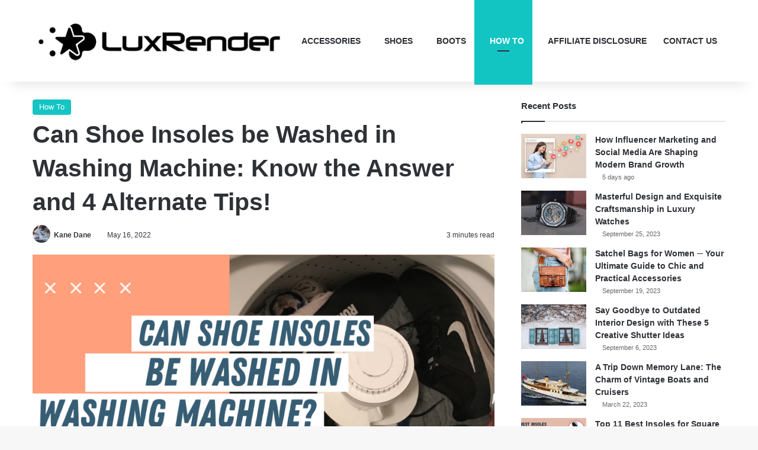

--- FILE ---
content_type: text/css; charset=utf-8
request_url: https://www.luxrender.net/wp-content/cache/min/1/wp-content/plugins/pros-cons-1/css/stylesheet.css?ver=1728032253
body_size: 884
content:
#pros-cons-1 .tie-list-shortcode.plus ul li:before{color:#17a43e}#pros-cons-1 .tie-list-shortcode.minus ul li:before{color:#e90d0d}#pros-cons-1 .tie-list-shortcode.plus ul li{text-align:left}#pros-cons-1 .tie-list-shortcode.minus ul li{text-align:left}.pros-cons-1-btn-1{background:#d93d35;padding:8px 14px;color:whitesmoke!important;text-decoration:none;font-weight:700;font-size:18px;border:2px solid #d93d35;border-radius:5px;margin-top:5px;display:inline-block;margin-bottom:5px}.pros-cons-1-btn-1:hover{background:#c81e16;border:2px solid #c81e16;border-radius:5px}.ribbon-btn-1{background:rgba(197,173,70,.88);padding:1px 14px;color:whitesmoke!important;text-decoration:none;font-weight:700;font-size:15px;border:2px solid rgba(197,173,70,.88);border-radius:3px;display:initial;white-space:nowrap}#pros-cons-1 hr{border:none!important;margin:0px!important;padding:0px!important}#pros-cons-1 p{margin:0px!important}#pros-cons-1-container{margin-bottom:20px;border-radius:5px;padding-top:10px;padding-bottom:15px;padding-left:10px;padding-right:10px}.price-label-1{color:#dc191b!important;font-size:18px;font-weight:700}.cart-image-1{vertical-align:middle;margin-right:7px;margin-bottom:3px}.pros-cons-1-image-1{max-height:250px}#pros-cons-1-container h1,#pros-cons-1-container h2,#pros-cons-1-container h3,#pros-cons-1-container h4,#pros-cons-1-container h5,#pros-cons-1-container h6{color:#bd2f2e;font-weight:700;font-family:Arial;margin-bottom:0}.col-container{display:table;width:100%}.col-left{display:table-cell;width:65%;vertical-align:middle}.col-right{display:table-cell;width:35%;vertical-align:middle;text-align:center}#verdict-container .col-container{display:table;width:100%}#verdict-container .col-left{display:table-cell;width:20%;vertical-align:middle}#verdict-container .col-right{display:table-cell;width:80%;vertical-align:middle;text-align:left}#verdict-container{margin-bottom:10px;margin-top:10px}#verdict-container b{border-bottom:3px double;margin-right:5px;color:#000;font-weight:700}#pros-cons-1-sider-bar{position:fixed;width:205px;right:0;border:2px solid #58b952;padding:0 20px 15px 20px;background:#fff;display:none;border-radius:4px}#pros-cons-1-sider-bar div{text-align:center}#pros-cons-1-sider-bar .buy{text-align:center;background:#d93f37;padding:10px;border-radius:3px;margin-bottom:-38px}#pros-cons-1-sider-bar .buy:hover{text-align:center;background:#dd4f48;padding:10px;border-radius:3px;margin-bottom:-38px}#pros-cons-1-sider-bar .buy a{color:#fff;text-decoration:none;font-weight:800!important;font-size:16px!important}.product-side{display:none}#pros-cons-1-sider-bar .image img{border-radius:5px;max-height:250px}#pros-cons-1-sider-bar .title{font-weight:700;margin:5px 0;font-size:16px}#pros-cons-1-sider-bar .checked{color:black!important}#pros-cons-1-sider-bar .rating{background:#58b952}#pros-cons-1-sider-bar .rating p{margin:0;font-size:12px;color:#000;font-weight:700;margin-bottom:-4px}#pros-cons-1-sider-bar .fa-star{font-size:16px;color:#00000047;margin-bottom:6px}#pros-cons-1-sider-bar .rating .float-left-col-a{float:left;margin-left:10px;margin-top:9px}#pros-cons-1-sider-bar .rating .float-left-col-a span{font-size:34px;font-weight:700;color:#fff}#pros-cons-1-sider-bar .rating .float-left-col-b{float:left;margin-left:5px}#pros-cons-1-sider-bar .rating .float-left-col-b p{color:white!important}#pros-cons-1-sider-bar .powered{background:#fff;height:25px;margin-top:-25px;border:2px solid #58b952}#pros-cons-1-sider-bar .prime{margin:10px 0}#pros-cons-1-sider-bar .product-side:before{left:15px;background:#FFF;content:'';width:5px;position:absolute;top:-2px;height:100%}#pros-cons-1-sider-bar .product-side:after{right:15px;background:#FFF;content:'';width:5px;position:absolute;top:-2px;height:100%}#pros-cons-1-sider-bar .rating:before{right:-2px;background:#FFF;content:'';width:5px;position:absolute;top:-2px;height:100%}#pros-cons-1-sider-bar .rating:after{right:-2px;background:#FFF;content:'';width:5px;position:absolute;top:2px;height:100%}#pros-cons-1-sider-bar .buy:before{left:15px;background:#FFF;content:'';width:5px;position:absolute;top:2px;height:100%}#pros-cons-1-sider-bar .buy:after{right:15px;background:#FFF;content:'';width:5px;position:absolute;top:2px;height:100%}#pros-cons-1-sider-bar .star-ratings-css{unicode-bidi:bidi-override;color:#ffffff30;font-size:20px;margin:0 auto;position:relative;padding:0;text-shadow:0 1px 0 #a2a2a2;margin-bottom:5px}#pros-cons-1-sider-bar .star-ratings-css-top{color:#fff;padding:0;position:absolute;z-index:1;display:block;top:0;left:0;overflow:hidden;word-wrap:initial!important}#pros-cons-1-sider-bar .star-ratings-css-bottom{padding:0;display:block;z-index:0}#pros-cons-1-sider-bar .star-ratings-css-top span{box-sizing:unset}@media screen and (max-width:1200px){#pros-cons-1-sider-bar{width:100%;bottom:0;padding:0;border:2px solid #232f3f;z-index:100}#pros-cons-1-sider-bar .title{display:none}#pros-cons-1-sider-bar .image{display:none}#pros-cons-1-sider-bar .powered{display:none}#pros-cons-1-sider-bar .buy{margin-bottom:0;display:inline-table;vertical-align:middle;width:28%;margin:1%}#pros-cons-1-sider-bar .rating{display:inline-table;vertical-align:middle;width:70%;background:#232f3f;line-height:1.625!important}#pros-cons-1-sider-bar .product-side{background:#232f3f}#pros-cons-1-sider-bar .product-side:before{display:none}#pros-cons-1-sider-bar .product-side:after{display:none}#pros-cons-1-sider-bar .rating:before{display:none}#pros-cons-1-sider-bar .rating:after{display:none}#pros-cons-1-sider-bar .buy:before{display:none}#pros-cons-1-sider-bar .buy:after{display:none}#pros-cons-1-sider-bar .buy:hover{margin-bottom:0;display:inline-table;vertical-align:middle;width:28%;margin:1%}#pros-cons-1-sider-bar .rating .float-left-col-a{margin-left:0;margin-top:0;display:inline-table;vertical-align:middle;float:none}#pros-cons-1-sider-bar .rating .float-left-col-b{display:inline-table;vertical-align:middle;float:none}#pros-cons-1-sider-bar .rating .float-left-col-b p{color:#55c34f!important;margin-top:7px}#pros-cons-1-sider-bar .rating p{font-size:16px;text-transform:uppercase;margin-bottom:-15px}#pros-cons-1-sider-bar .star-ratings-css{margin-bottom:0;font-size:35px}#pros-cons-1-sider-bar .rating .float-left-col-a span{font-size:40px}#pros-cons-1-sider-bar .star-ratings-css-top{color:#ffbf29}#pros-cons-1-sider-bar .star-ratings-css{color:#fefffd}#pros-cons-1-sider-bar .prime{display:none}}@media screen and (max-width:560px){.col-container{display:block;width:100%}.col-left{display:block;width:100%;vertical-align:middle}.col-right{display:block;width:100%;vertical-align:middle;text-align:center}#verdict-container .col-container{display:block;width:100%}#verdict-container .col-left{display:block;width:100%;vertical-align:middle}#verdict-container .col-right{display:block;width:100%;vertical-align:middle;text-align:center}#pros-cons-1-container h1,#pros-cons-1-container h2,#pros-cons-1-container h3,#pros-cons-1-container h4,#pros-cons-1-container h5,#pros-cons-1-container h6{color:#bd2f2e;font-weight:700;font-family:Arial;margin-bottom:10px}.pros-cons-1-image-1{margin-top:15px;margin-bottom:15px;width:95%}#pros-cons-1{text-align:center}.pro-cons-1-table{margin:auto}}